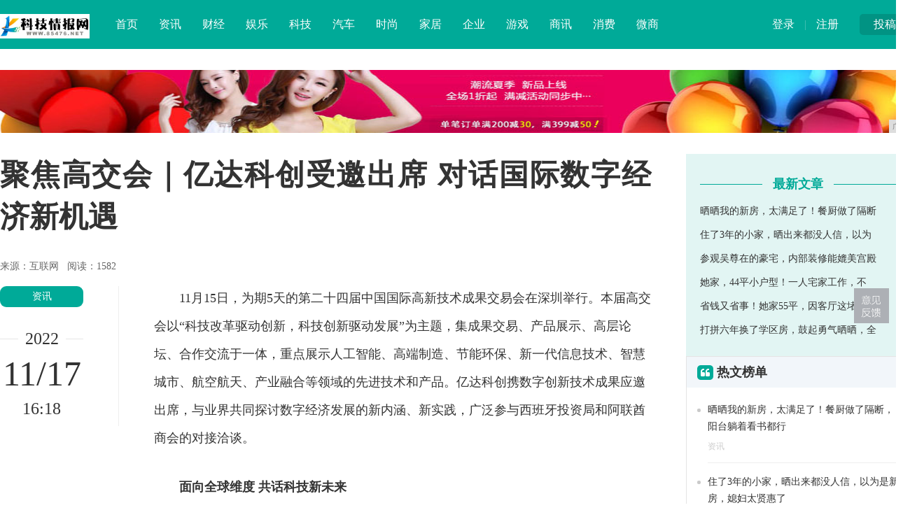

--- FILE ---
content_type: text/html
request_url: http://www.85476.net/yua/2022/180715847.html
body_size: 7284
content:
<!DOCTYPE HTML>
<!--[if lt IE 7 ]> <html lang="zh-CN" class="ie6 ielt8"> <![endif]-->
<!--[if IE 7 ]>    <html lang="zh-CN" class="ie7 ielt8"> <![endif]-->
<!--[if IE 8 ]>    <html lang="zh-CN" class="ie8"> <![endif]-->
<!--[if (gte IE 9)|!(IE)]><!-->
<html lang="zh-CN">
    <!--<![endif]-->
    <head>
        <title>聚焦高交会｜亿达科创受邀出席 对话国际数字经济新机遇-科技情报网</title>
        <meta content="" name="keywords" />
        <meta content="" name="description" /><meta charset="utf-8" />
<meta http-equiv="X-UA-Compatible" content="IE=edge" />
<meta name="viewport" content="width=device-width, initial-scale=1" />
<link rel="shortcut icon" href="favicon.ico" />
<link rel="stylesheet" type="text/css" href="https://cdn.bootcss.com/zui/1.8.1/css/zui.min.css" />
<link rel="stylesheet" type="text/css" href="/res/css/base.css" />
<link rel="stylesheet" href="/res/css/add.css" /><style>
            body {
                padding-top: 0px;
            }

            .header {
                position: relative;
            }
        </style>
    </head>
    <body> 
        <div class="warp"><div class="header">
    <div class="width">
        <div class="bb1">
            <div class="up"><a href="/">投稿</a></div>
            <div class="user"><a href="/">登录</a> | <a href="/">注册</a></div>
        </div>
        <div class="logo"><a href="/"><img src="/res/images/logo.jpg"></a></div>
        <div class="nav">
            <dl>
                <dd><a href="/">首页</a></dd>
                <dd><a href="/yua/" target="_blank">资讯</a></dd>
                <dd><a href="/mnbv/" target="_blank">财经</a></dd>
                <dd><a href="/wqa/" target="_blank">娱乐</a></dd>
                <dd><a href="/keji/" target="_blank">科技</a></dd>
                <dd><a href="/nrt/" target="_blank">汽车</a></dd>
                <dd><a href="/jgt/" target="_blank">时尚</a></dd>
                <dd><a href="/jiaju/" target="_blank">家居</a></dd>
                <dd><a href="/qiye/" target="_blank">企业</a></dd>
                <dd><a href="/youxi/" target="_blank">游戏</a></dd>
                <dd><a href="/shax/" target="_blank">商讯</a></dd>
                <dd><a href="/xif/" target="_blank">消费</a></dd>
                <dd><a href="/weis/" target="_blank">微商</a></dd>
            </dl>
        </div>
    </div>
</div><div class="width">
            <div class="top-ad">
                <script type="text/javascript" src="http://a.2349.cn/_ad/v2?su=http://www.85476.net&sn=全站通栏顶"></script>
            </div>
            <div class="show_left">
                <h1 class="show_title">聚焦高交会｜亿达科创受邀出席 对话国际数字经济新机遇</h1>
                <p>
                    来源：互联网&nbsp;&nbsp;
                    <span class="editors" id="view-times">阅读：-</span>
                </p>
                <div class="sub_left" style="padding-top:18px; width:170px;">
                    <div class="show_tool">
                        <a href="/yua/" class="show_cat">资讯</a>
                        <div class="show_time_y"><b class="name">2022</b></div>
                        <div class="show_time_m">11/17</div>
                        <div class="show_time_i">16:18</div>
                    </div>
                </div>
                <div class="sub_center bb2" style="width:760px;">
                    <!-- content -->
                    <div class="show_content"><p style="text-indent: 2em;">11月15日，为期5天的第二十四届中国国际高新技术成果交易会在深圳举行。本届高交会以“科技改革驱动创新，科技创新驱动发展”为主题，集成果交易、产品展示、高层论坛、合作交流于一体，重点展示人工智能、高端制造、节能环保、新一代信息技术、智慧城市、航空航天、产业融合等领域的先进技术和产品。亿达科创携数字创新技术成果应邀出席，与业界共同探讨数字经济发展的新内涵、新实践，广泛参与西班牙投资局和阿联酋商会的对接洽谈。</p><p style="text-indent: 2em;"><strong>面向全球维度 共话科技新未来</strong></p><p style="text-indent: 2em;">作为中国高新技术领域对外开放的重要窗口，国内外技术、行业、创新的风向标，高交会是国内外行业发展与交流的重要平台，也是目前中国规模最大、最具影响力的科技类展会，致力于探寻国际科技交流合作的最优方案。本届高交会吸引了日本、韩国、波兰、俄罗斯、瑞士、英国、美国、德国、西班牙、阿联酋等国家组团以线上线下相结合的形式共同参与，搭建起展示国际先进技术的优质平台。亿达科创携数字化最新成果亮相大会展区，不仅展示了在云计算、大数据、AI智能、IT智能化平台等领域的创新探索，还将就大数据智能获客、大数据风控、可视化大数据采集等方面的研发成果与西班牙投资局、阿联酋商会国家组团进行深度交流。</p><p style="text-indent: 2em;">紧跟科技发展前沿，亿达科创在高交会上获得业界关注的同时，通过分享与交流也洞察到当下市场的新需求、行业发展的新趋势，为下一步行业深耕布局锁定方向。</p><p style="text-indent: 2em;"><strong>赋能数据价值 构建行业新生态</strong></p><p style="text-indent: 2em;">进入数智时代，行业的发展越来越离不开数据的支持，随着国内人工智能产业发展如火如荼，数据采集、筛选、价值深挖等需求不断增加。此次展会现场，亿达科创凭借在数据细分、业务场景结合、数据底层算法、数据生态建构等方面的专业数字化能力获得广泛关注。一方面，基于数据分析的决策体系，亿达科创实现了数据流与业务流的有效链接，并能针对客户个性化需求精准营销，以数字技术赋能产品和服务；另一方面，近年来，亿达科创专注于创新研发，不断开拓数据变现新模式，实现数字商业模式的迭代升级。</p><p style="text-indent: 2em;">目前，亿达科创基于大数据、物联网、AI等数字技术，为家电企业研发的智能销售系统打通自有系统和品牌商系统的连接，实现核心数据自主可控，精准营销；为物流企业构建的大数据生态系统，已延伸至价值链前端的产、供、销、配等环节；为金融企业研发大数据分析系统，可以为企业管理提供决策依据。厚植科技创新，未来，亿达科创将助力更多行业的数字生态构建，用科技创新推动数字经济发展。</p><p style="text-align: center;"><img src="http://shuoshi.ruanwenyun.cn/upload/image/20221117/6375e6ab57f3b_6375e6ab597d6.png"/></p><p style="text-indent: 2em;"><strong>深耕国际战略 拥抱数字新发展</strong></p><p style="text-indent: 2em;">当前数字经济发展全面提速，数字化技术创新和数字化转型成为新动能。近年来，亿达科创持续加码数字化技术与服务，致力于构建国内、国际“双循环”战略服务体系。面向国内市场，在北京、上海、深圳、广州、成都、杭州、西安、武汉、大连等国内主要城市重点布局，充分发挥区域协作价值优势，打造更多垂直领域的行业解决方案。面向日本终端客户提供全方位的IT服务，及全周期个性化、可定制的业务服务。立足东南亚业务需求，建立新加坡分公司和亚太交付体系。目前，亿达科创已有逾8000名技术与服务人才，为全球客户在亚太地区提供专业的数字化运营服务。</p><p style="text-indent: 2em;">数字驱动，智向未来。亿达科创连续多年亮相“高交会”，充分展示了自身科技实力与成长。面向未来，亿达科创将不断加强科技投入，在智能制造、云计算、大数据、物联网等科技创新领域不断深入，以科技力量赋能高质量发展，帮助更多企业拥抱数字化，焕发转型新生。</p><p><br style="white-space: normal;"/></p><p><br/></p><p>推荐阅读：<a href="https://www.2349.cn" target="_blank">旗龙</a></p>
                        <p>&nbsp;</p>
                        <div class="clear"></div>
                    </div>
                    <!-- content -->
                    <div class="show_line_t" style="margin-top:10px;"><b class="name">THE END</b></div>
                    <div class="show_disclaimer">本文系转载，版权归原作者所有；旨在传递信息，不代表科技情报网的观点和立场。</div>
                    <div class="show_scan"><img src="/res/images/show_scan.png"></div>
                    <div class="line_title">
                        <div class="line"></div>
                        <h3 class="name"><i class="icon icon-link"></i> 相关热点</h3>
                    </div>
                    <div class="show_relevant"><li><a href="/yua/2020/33081280.html" title="中国北斗导航再发&quot;新规&quot;!国产手机用户有福了：绝大部分用户都能用" target="_blank">中国北斗导航再发&quot;新规&quot;!国产手机用户有福了：绝大部分用户都能用</a></li><li><a href="/yua/2020/19341536.html" title="这3部好看又好用的手机，每一部都超划算，真心值得入手！" target="_blank">这3部好看又好用的手机，每一部都超划算，真心值得入手！</a></li><li><a href="/yua/2020/30041792.html" title="IP68级军工三防手机：AGM X3 Turbo评测" target="_blank">IP68级军工三防手机：AGM X3 Turbo评测</a></li><li><a href="/yua/2020/26092304.html" title="大商带你选好产品 | 百强马丁新品云端见面会圆满成功" target="_blank">大商带你选好产品 | 百强马丁新品云端见面会圆满成功</a></li><li><a href="/yua/2020/14212816.html" title="主流家庭的一致选择--Jeep大指挥官" target="_blank">主流家庭的一致选择--Jeep大指挥官</a></li><li><a href="/yua/2020/21363328.html" title="诺基亚最新款X71正式发布！打孔屏 后置三摄售价2608" target="_blank">诺基亚最新款X71正式发布！打孔屏 后置三摄售价2608</a></li></div>
                </div>
                <div class="clear"></div>
            </div>
            <div class="sub_right bb3" style="padding-top:30px;">
                <div class="show_user">
                    <div class="title">
                        <div class="l"></div>
                        <h5 class="name"><b>最新文章</b></h5>
                    </div>
                    <div class="lists">
                        <ul><li><a href="/yua/2020/06081.html" title="晒晒我的新房，太满足了！餐厨做了隔断，阳台躺着看书都行" target="_blank">晒晒我的新房，太满足了！餐厨做了隔断</a></li><li><a href="/yua/2020/06242.html" title="住了3年的小家，晒出来都没人信，以为是新房，媳妇太贤惠了" target="_blank">住了3年的小家，晒出来都没人信，以为</a></li><li><a href="/yua/2020/06413.html" title="参观吴尊在的豪宅，内部装修能媲美宫殿，不愧是文莱十大富豪" target="_blank">参观吴尊在的豪宅，内部装修能媲美宫殿</a></li><li><a href="/yua/2020/07044.html" title="她家，44平小户型！一人宅家工作，不做家务却异常整洁干净" target="_blank">她家，44平小户型！一人宅家工作，不</a></li><li><a href="/yua/2020/07185.html" title="省钱又省事！她家55平，因客厅这堵墙走红了整个小区" target="_blank">省钱又省事！她家55平，因客厅这堵墙</a></li><li><a href="/yua/2020/07386.html" title="打拼六年换了学区房，鼓起勇气晒晒，全屋很漂亮，女儿很喜欢" target="_blank">打拼六年换了学区房，鼓起勇气晒晒，全</a></li></ul>
                    </div>
                </div><div class="base_box">
    <div class="title">
        <h3 class="name"><i class="icon-quote-left"></i> 热文榜单</h3>
    </div>
    <div class="content txt_hot"><div class="item">
            <div class="i"></div>
            <div class="r">
                <div class="t">
                    <a href="/yua/2020/06081.html" title="晒晒我的新房，太满足了！餐厨做了隔断，阳台躺着看书都行" target="_blank">晒晒我的新房，太满足了！餐厨做了隔断，阳台躺着看书都行</a>
                </div>
                <div class="d"><a href="/yua/">资讯</a></div>
            </div>
            <div class="clear"></div>
        </div><div class="item">
            <div class="i"></div>
            <div class="r">
                <div class="t">
                    <a href="/yua/2020/06242.html" title="住了3年的小家，晒出来都没人信，以为是新房，媳妇太贤惠了" target="_blank">住了3年的小家，晒出来都没人信，以为是新房，媳妇太贤惠了</a>
                </div>
                <div class="d"><a href="/yua/">资讯</a></div>
            </div>
            <div class="clear"></div>
        </div><div class="item">
            <div class="i"></div>
            <div class="r">
                <div class="t">
                    <a href="/yua/2020/06413.html" title="参观吴尊在的豪宅，内部装修能媲美宫殿，不愧是文莱十大富豪" target="_blank">参观吴尊在的豪宅，内部装修能媲美宫殿，不愧是文莱十大富豪</a>
                </div>
                <div class="d"><a href="/yua/">资讯</a></div>
            </div>
            <div class="clear"></div>
        </div><div class="item">
            <div class="i"></div>
            <div class="r">
                <div class="t">
                    <a href="/yua/2020/07044.html" title="她家，44平小户型！一人宅家工作，不做家务却异常整洁干净" target="_blank">她家，44平小户型！一人宅家工作，不做家务却异常整洁干净</a>
                </div>
                <div class="d"><a href="/yua/">资讯</a></div>
            </div>
            <div class="clear"></div>
        </div><div class="item">
            <div class="i"></div>
            <div class="r">
                <div class="t">
                    <a href="/yua/2020/07185.html" title="省钱又省事！她家55平，因客厅这堵墙走红了整个小区" target="_blank">省钱又省事！她家55平，因客厅这堵墙走红了整个小区</a>
                </div>
                <div class="d"><a href="/yua/">资讯</a></div>
            </div>
            <div class="clear"></div>
        </div></div>
</div>
<div style="padding:30px 0px;">
<script type="text/javascript" src="http://a.2349.cn/_ad/v2?su=http://www.85476.net&sn=列表文章位右图"></script>
</div>
<div class="line_title">
    <div class="line"></div>
    <h3 class="name"><i class="icon icon-heart-empty"></i> 相关推荐</h3>
</div>
<div class="right_pic_list"><div class="item">
        <a href="/yua/2020/06081.html" title="晒晒我的新房，太满足了！餐厨做了隔断，阳台躺着看书都行" target="_blank">
            <img src="http://p3.pstatp.com/large/17f10004d15b73292b0f" alt="晒晒我的新房，太满足了！餐厨做了隔断，阳台躺着看书都行" />
            <h5 class="t">晒晒我的新房，太满足了！餐厨做了隔断，阳台躺着看书</h5>
        </a>
    </div><div class="item">
        <a href="/yua/2020/06242.html" title="住了3年的小家，晒出来都没人信，以为是新房，媳妇太贤惠了" target="_blank">
            <img src="http://p1.pstatp.com/large/pgc-image/fca2ea7721954addb0054c945e178a58" alt="住了3年的小家，晒出来都没人信，以为是新房，媳妇太贤惠了" />
            <h5 class="t">住了3年的小家，晒出来都没人信，以为是新房，媳妇太</h5>
        </a>
    </div><div class="item">
        <a href="/yua/2020/06413.html" title="参观吴尊在的豪宅，内部装修能媲美宫殿，不愧是文莱十大富豪" target="_blank">
            <img src="http://p1.pstatp.com/large/pgc-image/762e4ca1247f404e8656e2e8d38ecb42" alt="参观吴尊在的豪宅，内部装修能媲美宫殿，不愧是文莱十大富豪" />
            <h5 class="t">参观吴尊在的豪宅，内部装修能媲美宫殿，不愧是文莱十</h5>
        </a>
    </div><div class="item">
        <a href="/yua/2020/07044.html" title="她家，44平小户型！一人宅家工作，不做家务却异常整洁干净" target="_blank">
            <img src="http://p1.pstatp.com/large/pgc-image/e59ef1679646455098adc1897cec890d" alt="她家，44平小户型！一人宅家工作，不做家务却异常整洁干净" />
            <h5 class="t">她家，44平小户型！一人宅家工作，不做家务却异常整</h5>
        </a>
    </div><div class="item">
        <a href="/yua/2020/07185.html" title="省钱又省事！她家55平，因客厅这堵墙走红了整个小区" target="_blank">
            <img src="http://p9.pstatp.com/large/pgc-image/7ba3bc7d263944139e44d21f866b933b" alt="省钱又省事！她家55平，因客厅这堵墙走红了整个小区" />
            <h5 class="t">省钱又省事！她家55平，因客厅这堵墙走红了整个小区</h5>
        </a>
    </div><div class="item">
        <a href="/yua/2020/07386.html" title="打拼六年换了学区房，鼓起勇气晒晒，全屋很漂亮，女儿很喜欢" target="_blank">
            <img src="http://p1.pstatp.com/large/pgc-image/337a6159623a433397deebe9b7e8cc8f" alt="打拼六年换了学区房，鼓起勇气晒晒，全屋很漂亮，女儿很喜欢" />
            <h5 class="t">打拼六年换了学区房，鼓起勇气晒晒，全屋很漂亮，女儿</h5>
        </a>
    </div></div></div>
            <div class="clear"></div>
            <!---->
        </div><!--底部开始-->
<div class="footer">
    <div class="width">
        <div class="l">
            <img src="/res/images/logo.jpg">
            <div class="txt">科技情报网（http://www.85476.net）-打造最好的城市地方门户</div>
        </div>
        <div class="c">
            <div class="page">
                <a href="/">关于我们</a> | 
                <a href="http://a.2349.cn/lxwm.html">联系我们</a> |
                <a href="/sitemap.xml" target="_blank">XML地图</a> |
                <a href="/sitemap.html">网站地图</a><a href="/sitemap.txt" target="_blank">TXT</a> |
                <a href="/">版权声明</a>
            </div>
            <div class="contact" style="padding-top: 15px;">
                免责声明：所有文字、图片、视频、音频等资料均来自互联网，如果您发现本网站上有侵犯您的合法权益的内容，请联系我们，本网站将立即予以删除！
            </div>
        </div>
        <div class="r">
            <h3>关注我们</h3>
            <div class="icon">
                <a class="icon-weibo"><div class="tips">关注科技情报网官方微博<br />每日获取最新科技动态</div><i class="icon icon-sort-down"></i></a><a class="icon-wechat"><div class="tips"><br />关注科技情报网微信公众号 <br />探索科技与商业的逻辑 </div><i class="icon icon-sort-down"></i></a><a class="icon-qq"><div class="tips">商务合作、媒体邀约<br />赶紧联系我们</div><i class="icon icon-sort-down"></i></a>
            </div>
        </div>
        <div class="clear"></div>
        <div class="cert">
            <img src="/res/images/cert2.png">
            <img src="/res/images/cert4.png">
            <img src="/res/images/cert5.png">
            <img src="/res/images/cert7.png">
        </div>
    </div>
    <div class="byinfo">Copyright &copy; 2018-2019科技情报网/ 本网拒绝一切非法行为 欢迎监督举报 如有错误信息 欢迎纠正</div>
</div>
<div id="moquu_wmaps"><a href="javascript:void(0)" class='moquu_wmaps'></a></div>
<a id="moquu_top" href="javascript:void(0)"></a>
<script type="text/javascript" src="http://cdn.bootcss.com/jquery/2.1.1/jquery.min.js"></script>
<script type="text/javascript" src="http://cdn.bootcss.com/zui/1.8.1/js/zui.min.js"></script>
<script type="text/javascript" src="/res/js/jquery.easing.1.3.js"></script>
<script type="text/javascript" src="/res/js/Common.js"></script>
<script type="text/javascript" src="/res/js/script.js"></script>
<script src="http://static.anquan.org/static/outer/js/aq_auth.js"></script>
<script type="text/javascript">
    $(document).ready(function () {
        $('[data-toggle="tooltip"]').tooltip();
    });
</script>
<script>
(function(){
    var bp = document.createElement('script');
    var curProtocol = window.location.protocol.split(':')[0];
    if (curProtocol === 'https') {
        bp.src = 'https://zz.bdstatic.com/linksubmit/push.js';
    }
    else {
        bp.src = 'http://push.zhanzhang.baidu.com/push.js';
    }
    var s = document.getElementsByTagName("script")[0];
    s.parentNode.insertBefore(bp, s);
})();
</script></div>
        <script type="text/javascript">
            $(window).scroll(function () {
                var h_num = $(window).scrollTop();
                if (h_num > 310) {
                    $('.show_tool').addClass('show_fixer');
                } else {
                    $('.show_tool').removeClass('show_fixer');
                }
            });
            "15847" && setTimeout(function () {
                $.getJSON(["/ajax/viewArticle?s=", +new Date(), "&id=", "15847"].join(''), function (ret) {$('#view-times').html("阅读：" + ret.data);});
            }, 0);
            window._bd_share_config = { "common": { "bdSnsKey": {}, "bdText": "", "bdMini": "2", "bdMiniList": false, "bdPic": "", "bdStyle": "0", "bdSize": "16" }, "share": {} }; with (document) 0[(getElementsByTagName('head')[0] || body).appendChild(createElement('script')).src = 'http://bdimg.share.baidu.com/static/api/js/share.js?v=89860593.js?cdnversion=' + ~(-new Date() / 36e5)];
        </script>
    </body>
</html>

--- FILE ---
content_type: text/javascript;charset=UTF-8
request_url: http://a.2349.cn/_ad/v2?su=http://www.85476.net&sn=%E5%85%A8%E7%AB%99%E9%80%9A%E6%A0%8F%E9%A1%B6
body_size: 419
content:
document.writeln('<div class="_yezi_ad" style=""><a href="http://a.2349.cn/_ad/jmp?p=MDUxZjZmN2U3MWI2MTQ4OTcwY2RlZjY2MjVjNDVjMDA=" target="_blank" style="position:relative;font-size:0;display: block;"><span title="http://2349.cn" style="position:absolute;z-index:2;font-size:10px;background:#dddddd;color:gray;right:0;bottom:0;padding: 2px 5px 2px 5px;display:block;">广告</span><img style="opacity:1 !important;" src="http://a.2349.cn/UploadFiles/86b98cce-d76b-4e4b-83ca-373209d9509f.jpg" width="1300" height="90" /></a></div>');


--- FILE ---
content_type: text/javascript;charset=UTF-8
request_url: http://a.2349.cn/_ad/v2?su=http://www.85476.net&sn=%E5%88%97%E8%A1%A8%E6%96%87%E7%AB%A0%E4%BD%8D%E5%8F%B3%E5%9B%BE
body_size: 416
content:
document.writeln('<div class="_yezi_ad" style=""><a href="http://a.2349.cn/_ad/jmp?p=MDY2NjY2NzJhODIzOWNmOWU4NWUzNTU4OWZlMDc1NDI=" target="_blank" style="position:relative;font-size:0;display: block;"><span title="http://2349.cn" style="position:absolute;z-index:2;font-size:10px;background:#dddddd;color:gray;right:0;bottom:0;padding: 2px 5px 2px 5px;display:block;">广告</span><img style="opacity:1 !important;" src="http://a.2349.cn/UploadFiles/70e1fa55-1c85-41fb-8802-f7f57dafb234.png" width="320" height="266" /></a></div>');
